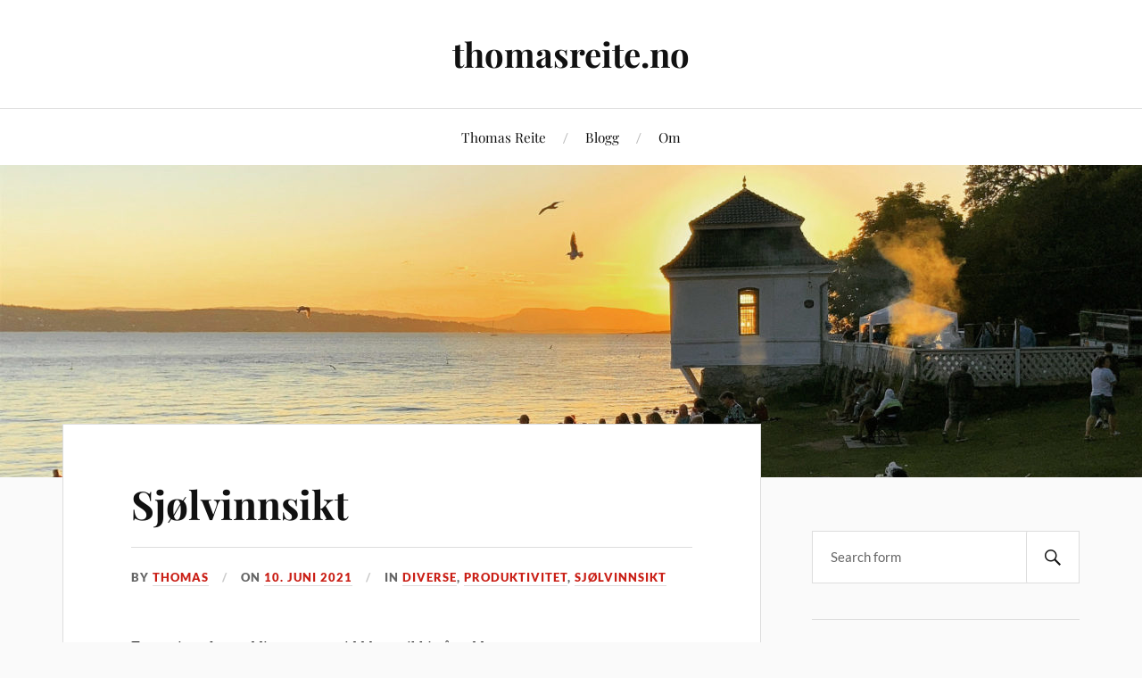

--- FILE ---
content_type: text/html; charset=UTF-8
request_url: https://thomasreite.no/2021/06/10/sjolvinnsikt/
body_size: 9121
content:
<!DOCTYPE html>

<html class="no-js" lang="nn-NO">

	<head profile="http://gmpg.org/xfn/11">

		<meta http-equiv="Content-Type" content="text/html; charset=UTF-8" />
		<meta name="viewport" content="width=device-width, initial-scale=1.0, maximum-scale=1.0, user-scalable=no" >

		<title>Sjølvinnsikt &#8211; thomasreite.no</title>
<meta name='robots' content='max-image-preview:large' />
<script>document.documentElement.className = document.documentElement.className.replace("no-js","js");</script>
<link rel="alternate" type="application/rss+xml" title="thomasreite.no &raquo; straum" href="https://thomasreite.no/feed/" />
<link rel="alternate" type="application/rss+xml" title="thomasreite.no &raquo; kommentarstraum" href="https://thomasreite.no/comments/feed/" />
<link rel="alternate" type="application/rss+xml" title="thomasreite.no &raquo; Sjølvinnsikt nyhendestraum for kommentarar" href="https://thomasreite.no/2021/06/10/sjolvinnsikt/feed/" />
<link rel="alternate" title="oEmbed (JSON)" type="application/json+oembed" href="https://thomasreite.no/wp-json/oembed/1.0/embed?url=https%3A%2F%2Fthomasreite.no%2F2021%2F06%2F10%2Fsjolvinnsikt%2F" />
<link rel="alternate" title="oEmbed (XML)" type="text/xml+oembed" href="https://thomasreite.no/wp-json/oembed/1.0/embed?url=https%3A%2F%2Fthomasreite.no%2F2021%2F06%2F10%2Fsjolvinnsikt%2F&#038;format=xml" />
<style id='wp-img-auto-sizes-contain-inline-css' type='text/css'>
img:is([sizes=auto i],[sizes^="auto," i]){contain-intrinsic-size:3000px 1500px}
/*# sourceURL=wp-img-auto-sizes-contain-inline-css */
</style>
<style id='wp-emoji-styles-inline-css' type='text/css'>

	img.wp-smiley, img.emoji {
		display: inline !important;
		border: none !important;
		box-shadow: none !important;
		height: 1em !important;
		width: 1em !important;
		margin: 0 0.07em !important;
		vertical-align: -0.1em !important;
		background: none !important;
		padding: 0 !important;
	}
/*# sourceURL=wp-emoji-styles-inline-css */
</style>
<style id='wp-block-library-inline-css' type='text/css'>
:root{--wp-block-synced-color:#7a00df;--wp-block-synced-color--rgb:122,0,223;--wp-bound-block-color:var(--wp-block-synced-color);--wp-editor-canvas-background:#ddd;--wp-admin-theme-color:#007cba;--wp-admin-theme-color--rgb:0,124,186;--wp-admin-theme-color-darker-10:#006ba1;--wp-admin-theme-color-darker-10--rgb:0,107,160.5;--wp-admin-theme-color-darker-20:#005a87;--wp-admin-theme-color-darker-20--rgb:0,90,135;--wp-admin-border-width-focus:2px}@media (min-resolution:192dpi){:root{--wp-admin-border-width-focus:1.5px}}.wp-element-button{cursor:pointer}:root .has-very-light-gray-background-color{background-color:#eee}:root .has-very-dark-gray-background-color{background-color:#313131}:root .has-very-light-gray-color{color:#eee}:root .has-very-dark-gray-color{color:#313131}:root .has-vivid-green-cyan-to-vivid-cyan-blue-gradient-background{background:linear-gradient(135deg,#00d084,#0693e3)}:root .has-purple-crush-gradient-background{background:linear-gradient(135deg,#34e2e4,#4721fb 50%,#ab1dfe)}:root .has-hazy-dawn-gradient-background{background:linear-gradient(135deg,#faaca8,#dad0ec)}:root .has-subdued-olive-gradient-background{background:linear-gradient(135deg,#fafae1,#67a671)}:root .has-atomic-cream-gradient-background{background:linear-gradient(135deg,#fdd79a,#004a59)}:root .has-nightshade-gradient-background{background:linear-gradient(135deg,#330968,#31cdcf)}:root .has-midnight-gradient-background{background:linear-gradient(135deg,#020381,#2874fc)}:root{--wp--preset--font-size--normal:16px;--wp--preset--font-size--huge:42px}.has-regular-font-size{font-size:1em}.has-larger-font-size{font-size:2.625em}.has-normal-font-size{font-size:var(--wp--preset--font-size--normal)}.has-huge-font-size{font-size:var(--wp--preset--font-size--huge)}.has-text-align-center{text-align:center}.has-text-align-left{text-align:left}.has-text-align-right{text-align:right}.has-fit-text{white-space:nowrap!important}#end-resizable-editor-section{display:none}.aligncenter{clear:both}.items-justified-left{justify-content:flex-start}.items-justified-center{justify-content:center}.items-justified-right{justify-content:flex-end}.items-justified-space-between{justify-content:space-between}.screen-reader-text{border:0;clip-path:inset(50%);height:1px;margin:-1px;overflow:hidden;padding:0;position:absolute;width:1px;word-wrap:normal!important}.screen-reader-text:focus{background-color:#ddd;clip-path:none;color:#444;display:block;font-size:1em;height:auto;left:5px;line-height:normal;padding:15px 23px 14px;text-decoration:none;top:5px;width:auto;z-index:100000}html :where(.has-border-color){border-style:solid}html :where([style*=border-top-color]){border-top-style:solid}html :where([style*=border-right-color]){border-right-style:solid}html :where([style*=border-bottom-color]){border-bottom-style:solid}html :where([style*=border-left-color]){border-left-style:solid}html :where([style*=border-width]){border-style:solid}html :where([style*=border-top-width]){border-top-style:solid}html :where([style*=border-right-width]){border-right-style:solid}html :where([style*=border-bottom-width]){border-bottom-style:solid}html :where([style*=border-left-width]){border-left-style:solid}html :where(img[class*=wp-image-]){height:auto;max-width:100%}:where(figure){margin:0 0 1em}html :where(.is-position-sticky){--wp-admin--admin-bar--position-offset:var(--wp-admin--admin-bar--height,0px)}@media screen and (max-width:600px){html :where(.is-position-sticky){--wp-admin--admin-bar--position-offset:0px}}

/*# sourceURL=wp-block-library-inline-css */
</style><style id='wp-block-paragraph-inline-css' type='text/css'>
.is-small-text{font-size:.875em}.is-regular-text{font-size:1em}.is-large-text{font-size:2.25em}.is-larger-text{font-size:3em}.has-drop-cap:not(:focus):first-letter{float:left;font-size:8.4em;font-style:normal;font-weight:100;line-height:.68;margin:.05em .1em 0 0;text-transform:uppercase}body.rtl .has-drop-cap:not(:focus):first-letter{float:none;margin-left:.1em}p.has-drop-cap.has-background{overflow:hidden}:root :where(p.has-background){padding:1.25em 2.375em}:where(p.has-text-color:not(.has-link-color)) a{color:inherit}p.has-text-align-left[style*="writing-mode:vertical-lr"],p.has-text-align-right[style*="writing-mode:vertical-rl"]{rotate:180deg}
/*# sourceURL=https://thomasreite.no/wp-includes/blocks/paragraph/style.min.css */
</style>
<style id='global-styles-inline-css' type='text/css'>
:root{--wp--preset--aspect-ratio--square: 1;--wp--preset--aspect-ratio--4-3: 4/3;--wp--preset--aspect-ratio--3-4: 3/4;--wp--preset--aspect-ratio--3-2: 3/2;--wp--preset--aspect-ratio--2-3: 2/3;--wp--preset--aspect-ratio--16-9: 16/9;--wp--preset--aspect-ratio--9-16: 9/16;--wp--preset--color--black: #111;--wp--preset--color--cyan-bluish-gray: #abb8c3;--wp--preset--color--white: #fff;--wp--preset--color--pale-pink: #f78da7;--wp--preset--color--vivid-red: #cf2e2e;--wp--preset--color--luminous-vivid-orange: #ff6900;--wp--preset--color--luminous-vivid-amber: #fcb900;--wp--preset--color--light-green-cyan: #7bdcb5;--wp--preset--color--vivid-green-cyan: #00d084;--wp--preset--color--pale-cyan-blue: #8ed1fc;--wp--preset--color--vivid-cyan-blue: #0693e3;--wp--preset--color--vivid-purple: #9b51e0;--wp--preset--color--accent: #CA2017;--wp--preset--color--dark-gray: #333;--wp--preset--color--medium-gray: #555;--wp--preset--color--light-gray: #777;--wp--preset--gradient--vivid-cyan-blue-to-vivid-purple: linear-gradient(135deg,rgb(6,147,227) 0%,rgb(155,81,224) 100%);--wp--preset--gradient--light-green-cyan-to-vivid-green-cyan: linear-gradient(135deg,rgb(122,220,180) 0%,rgb(0,208,130) 100%);--wp--preset--gradient--luminous-vivid-amber-to-luminous-vivid-orange: linear-gradient(135deg,rgb(252,185,0) 0%,rgb(255,105,0) 100%);--wp--preset--gradient--luminous-vivid-orange-to-vivid-red: linear-gradient(135deg,rgb(255,105,0) 0%,rgb(207,46,46) 100%);--wp--preset--gradient--very-light-gray-to-cyan-bluish-gray: linear-gradient(135deg,rgb(238,238,238) 0%,rgb(169,184,195) 100%);--wp--preset--gradient--cool-to-warm-spectrum: linear-gradient(135deg,rgb(74,234,220) 0%,rgb(151,120,209) 20%,rgb(207,42,186) 40%,rgb(238,44,130) 60%,rgb(251,105,98) 80%,rgb(254,248,76) 100%);--wp--preset--gradient--blush-light-purple: linear-gradient(135deg,rgb(255,206,236) 0%,rgb(152,150,240) 100%);--wp--preset--gradient--blush-bordeaux: linear-gradient(135deg,rgb(254,205,165) 0%,rgb(254,45,45) 50%,rgb(107,0,62) 100%);--wp--preset--gradient--luminous-dusk: linear-gradient(135deg,rgb(255,203,112) 0%,rgb(199,81,192) 50%,rgb(65,88,208) 100%);--wp--preset--gradient--pale-ocean: linear-gradient(135deg,rgb(255,245,203) 0%,rgb(182,227,212) 50%,rgb(51,167,181) 100%);--wp--preset--gradient--electric-grass: linear-gradient(135deg,rgb(202,248,128) 0%,rgb(113,206,126) 100%);--wp--preset--gradient--midnight: linear-gradient(135deg,rgb(2,3,129) 0%,rgb(40,116,252) 100%);--wp--preset--font-size--small: 16px;--wp--preset--font-size--medium: 20px;--wp--preset--font-size--large: 24px;--wp--preset--font-size--x-large: 42px;--wp--preset--font-size--normal: 18px;--wp--preset--font-size--larger: 27px;--wp--preset--spacing--20: 0.44rem;--wp--preset--spacing--30: 0.67rem;--wp--preset--spacing--40: 1rem;--wp--preset--spacing--50: 1.5rem;--wp--preset--spacing--60: 2.25rem;--wp--preset--spacing--70: 3.38rem;--wp--preset--spacing--80: 5.06rem;--wp--preset--shadow--natural: 6px 6px 9px rgba(0, 0, 0, 0.2);--wp--preset--shadow--deep: 12px 12px 50px rgba(0, 0, 0, 0.4);--wp--preset--shadow--sharp: 6px 6px 0px rgba(0, 0, 0, 0.2);--wp--preset--shadow--outlined: 6px 6px 0px -3px rgb(255, 255, 255), 6px 6px rgb(0, 0, 0);--wp--preset--shadow--crisp: 6px 6px 0px rgb(0, 0, 0);}:where(.is-layout-flex){gap: 0.5em;}:where(.is-layout-grid){gap: 0.5em;}body .is-layout-flex{display: flex;}.is-layout-flex{flex-wrap: wrap;align-items: center;}.is-layout-flex > :is(*, div){margin: 0;}body .is-layout-grid{display: grid;}.is-layout-grid > :is(*, div){margin: 0;}:where(.wp-block-columns.is-layout-flex){gap: 2em;}:where(.wp-block-columns.is-layout-grid){gap: 2em;}:where(.wp-block-post-template.is-layout-flex){gap: 1.25em;}:where(.wp-block-post-template.is-layout-grid){gap: 1.25em;}.has-black-color{color: var(--wp--preset--color--black) !important;}.has-cyan-bluish-gray-color{color: var(--wp--preset--color--cyan-bluish-gray) !important;}.has-white-color{color: var(--wp--preset--color--white) !important;}.has-pale-pink-color{color: var(--wp--preset--color--pale-pink) !important;}.has-vivid-red-color{color: var(--wp--preset--color--vivid-red) !important;}.has-luminous-vivid-orange-color{color: var(--wp--preset--color--luminous-vivid-orange) !important;}.has-luminous-vivid-amber-color{color: var(--wp--preset--color--luminous-vivid-amber) !important;}.has-light-green-cyan-color{color: var(--wp--preset--color--light-green-cyan) !important;}.has-vivid-green-cyan-color{color: var(--wp--preset--color--vivid-green-cyan) !important;}.has-pale-cyan-blue-color{color: var(--wp--preset--color--pale-cyan-blue) !important;}.has-vivid-cyan-blue-color{color: var(--wp--preset--color--vivid-cyan-blue) !important;}.has-vivid-purple-color{color: var(--wp--preset--color--vivid-purple) !important;}.has-black-background-color{background-color: var(--wp--preset--color--black) !important;}.has-cyan-bluish-gray-background-color{background-color: var(--wp--preset--color--cyan-bluish-gray) !important;}.has-white-background-color{background-color: var(--wp--preset--color--white) !important;}.has-pale-pink-background-color{background-color: var(--wp--preset--color--pale-pink) !important;}.has-vivid-red-background-color{background-color: var(--wp--preset--color--vivid-red) !important;}.has-luminous-vivid-orange-background-color{background-color: var(--wp--preset--color--luminous-vivid-orange) !important;}.has-luminous-vivid-amber-background-color{background-color: var(--wp--preset--color--luminous-vivid-amber) !important;}.has-light-green-cyan-background-color{background-color: var(--wp--preset--color--light-green-cyan) !important;}.has-vivid-green-cyan-background-color{background-color: var(--wp--preset--color--vivid-green-cyan) !important;}.has-pale-cyan-blue-background-color{background-color: var(--wp--preset--color--pale-cyan-blue) !important;}.has-vivid-cyan-blue-background-color{background-color: var(--wp--preset--color--vivid-cyan-blue) !important;}.has-vivid-purple-background-color{background-color: var(--wp--preset--color--vivid-purple) !important;}.has-black-border-color{border-color: var(--wp--preset--color--black) !important;}.has-cyan-bluish-gray-border-color{border-color: var(--wp--preset--color--cyan-bluish-gray) !important;}.has-white-border-color{border-color: var(--wp--preset--color--white) !important;}.has-pale-pink-border-color{border-color: var(--wp--preset--color--pale-pink) !important;}.has-vivid-red-border-color{border-color: var(--wp--preset--color--vivid-red) !important;}.has-luminous-vivid-orange-border-color{border-color: var(--wp--preset--color--luminous-vivid-orange) !important;}.has-luminous-vivid-amber-border-color{border-color: var(--wp--preset--color--luminous-vivid-amber) !important;}.has-light-green-cyan-border-color{border-color: var(--wp--preset--color--light-green-cyan) !important;}.has-vivid-green-cyan-border-color{border-color: var(--wp--preset--color--vivid-green-cyan) !important;}.has-pale-cyan-blue-border-color{border-color: var(--wp--preset--color--pale-cyan-blue) !important;}.has-vivid-cyan-blue-border-color{border-color: var(--wp--preset--color--vivid-cyan-blue) !important;}.has-vivid-purple-border-color{border-color: var(--wp--preset--color--vivid-purple) !important;}.has-vivid-cyan-blue-to-vivid-purple-gradient-background{background: var(--wp--preset--gradient--vivid-cyan-blue-to-vivid-purple) !important;}.has-light-green-cyan-to-vivid-green-cyan-gradient-background{background: var(--wp--preset--gradient--light-green-cyan-to-vivid-green-cyan) !important;}.has-luminous-vivid-amber-to-luminous-vivid-orange-gradient-background{background: var(--wp--preset--gradient--luminous-vivid-amber-to-luminous-vivid-orange) !important;}.has-luminous-vivid-orange-to-vivid-red-gradient-background{background: var(--wp--preset--gradient--luminous-vivid-orange-to-vivid-red) !important;}.has-very-light-gray-to-cyan-bluish-gray-gradient-background{background: var(--wp--preset--gradient--very-light-gray-to-cyan-bluish-gray) !important;}.has-cool-to-warm-spectrum-gradient-background{background: var(--wp--preset--gradient--cool-to-warm-spectrum) !important;}.has-blush-light-purple-gradient-background{background: var(--wp--preset--gradient--blush-light-purple) !important;}.has-blush-bordeaux-gradient-background{background: var(--wp--preset--gradient--blush-bordeaux) !important;}.has-luminous-dusk-gradient-background{background: var(--wp--preset--gradient--luminous-dusk) !important;}.has-pale-ocean-gradient-background{background: var(--wp--preset--gradient--pale-ocean) !important;}.has-electric-grass-gradient-background{background: var(--wp--preset--gradient--electric-grass) !important;}.has-midnight-gradient-background{background: var(--wp--preset--gradient--midnight) !important;}.has-small-font-size{font-size: var(--wp--preset--font-size--small) !important;}.has-medium-font-size{font-size: var(--wp--preset--font-size--medium) !important;}.has-large-font-size{font-size: var(--wp--preset--font-size--large) !important;}.has-x-large-font-size{font-size: var(--wp--preset--font-size--x-large) !important;}
/*# sourceURL=global-styles-inline-css */
</style>

<style id='classic-theme-styles-inline-css' type='text/css'>
/*! This file is auto-generated */
.wp-block-button__link{color:#fff;background-color:#32373c;border-radius:9999px;box-shadow:none;text-decoration:none;padding:calc(.667em + 2px) calc(1.333em + 2px);font-size:1.125em}.wp-block-file__button{background:#32373c;color:#fff;text-decoration:none}
/*# sourceURL=/wp-includes/css/classic-themes.min.css */
</style>
<link rel='stylesheet' id='lovecraft_googlefonts-css' href='https://thomasreite.no/wp-content/themes/lovecraft/assets/css/fonts.css?ver=6.9' type='text/css' media='all' />
<link rel='stylesheet' id='lovecraft_genericons-css' href='https://thomasreite.no/wp-content/themes/lovecraft/assets/css/genericons.min.css?ver=6.9' type='text/css' media='all' />
<link rel='stylesheet' id='lovecraft_style-css' href='https://thomasreite.no/wp-content/themes/lovecraft/style.css?ver=2.1.1' type='text/css' media='all' />
<script type="text/javascript" src="https://thomasreite.no/wp-includes/js/jquery/jquery.min.js?ver=3.7.1" id="jquery-core-js"></script>
<script type="text/javascript" src="https://thomasreite.no/wp-includes/js/jquery/jquery-migrate.min.js?ver=3.4.1" id="jquery-migrate-js"></script>
<script type="text/javascript" src="https://thomasreite.no/wp-content/themes/lovecraft/assets/js/doubletaptogo.min.js?ver=1" id="lovecraft_doubletap-js"></script>
<link rel="https://api.w.org/" href="https://thomasreite.no/wp-json/" /><link rel="alternate" title="JSON" type="application/json" href="https://thomasreite.no/wp-json/wp/v2/posts/435" /><link rel="EditURI" type="application/rsd+xml" title="RSD" href="https://thomasreite.no/xmlrpc.php?rsd" />
<meta name="generator" content="WordPress 6.9" />
<link rel="canonical" href="https://thomasreite.no/2021/06/10/sjolvinnsikt/" />
<link rel='shortlink' href='https://thomasreite.no/?p=435' />
<link rel="icon" href="https://thomasreite.no/wp-content/uploads/2021/02/cropped-545BA007-0555-4D7C-BDCE-A9A71BD8607E-32x32.jpeg" sizes="32x32" />
<link rel="icon" href="https://thomasreite.no/wp-content/uploads/2021/02/cropped-545BA007-0555-4D7C-BDCE-A9A71BD8607E-192x192.jpeg" sizes="192x192" />
<link rel="apple-touch-icon" href="https://thomasreite.no/wp-content/uploads/2021/02/cropped-545BA007-0555-4D7C-BDCE-A9A71BD8607E-180x180.jpeg" />
<meta name="msapplication-TileImage" content="https://thomasreite.no/wp-content/uploads/2021/02/cropped-545BA007-0555-4D7C-BDCE-A9A71BD8607E-270x270.jpeg" />

	</head>

	<body class="wp-singular post-template-default single single-post postid-435 single-format-standard wp-theme-lovecraft">

		
		<a class="skip-link button" href="#site-content">Skip to the content</a>

		<header class="header-wrapper">

			<div class="header section bg-white small-padding">

				<div class="section-inner group">

					
						<div class="blog-title">
							<a href="https://thomasreite.no" rel="home">thomasreite.no</a>
						</div>
					
											
					
				</div><!-- .section-inner -->

			</div><!-- .header -->

			<div class="toggles group">

				<button type="button" class="nav-toggle toggle">
					<div class="bar"></div>
					<div class="bar"></div>
					<div class="bar"></div>
					<span class="screen-reader-text">Toggle the mobile menu</span>
				</button>

				<button type="button" class="search-toggle toggle">
					<div class="genericon genericon-search"></div>
					<span class="screen-reader-text">Toggle the search field</span>
				</button>

			</div><!-- .toggles -->

		</header><!-- .header-wrapper -->

		<div class="navigation bg-white no-padding">

			<div class="section-inner group">

				<ul class="mobile-menu">

					<li id="menu-item-9" class="menu-item menu-item-type-post_type menu-item-object-page menu-item-home menu-item-9"><a href="https://thomasreite.no/">Thomas Reite</a></li>
<li id="menu-item-10" class="menu-item menu-item-type-post_type menu-item-object-page current_page_parent menu-item-10"><a href="https://thomasreite.no/blogg/">Blogg</a></li>
<li id="menu-item-15" class="menu-item menu-item-type-post_type menu-item-object-page menu-item-15"><a href="https://thomasreite.no/om/">Om</a></li>

				</ul>

				<div class="mobile-search">
					
<form method="get" class="search-form" id="search-form-697b3e6da4c7f" action="https://thomasreite.no/">
	<input type="search" class="search-field" placeholder="Search form" name="s" id="s-697b3e6da4c82" />
	<button type="submit" class="search-button"><div class="genericon genericon-search"></div><span class="screen-reader-text">Search</span></button>
</form>
				</div><!-- .mobile-search -->

				<ul class="main-menu">

					<li class="menu-item menu-item-type-post_type menu-item-object-page menu-item-home menu-item-9"><a href="https://thomasreite.no/">Thomas Reite</a></li>
<li class="menu-item menu-item-type-post_type menu-item-object-page current_page_parent menu-item-10"><a href="https://thomasreite.no/blogg/">Blogg</a></li>
<li class="menu-item menu-item-type-post_type menu-item-object-page menu-item-15"><a href="https://thomasreite.no/om/">Om</a></li>

				</ul><!-- .main-menu -->

			</div><!-- .section-inner -->

		</div><!-- .navigation -->

		
			<figure class="header-image bg-image" style="background-image: url( https://thomasreite.no/wp-content/uploads/2021/07/cropped-9C4324EE-6004-4AE1-9E5F-C9557BB83576-scaled-1.jpeg );">
				<img src="https://thomasreite.no/wp-content/uploads/2021/07/cropped-9C4324EE-6004-4AE1-9E5F-C9557BB83576-scaled-1.jpeg" />
			</figure>

		
		<main id="site-content">
<div class="wrapper section">

	<div class="section-inner group">

		<div class="content">

			
					<article id="post-435" class="post single post-435 type-post status-publish format-standard hentry category-diverse category-produktivitet category-sjolvinnsikt tag-femfaktormodellen tag-sjolvdisiplin tag-sjolvinnsikt tag-smatekstar">

						<div class="post-inner">

							<div class="post-header">

								<h1 class="post-title"><a href="https://thomasreite.no/2021/06/10/sjolvinnsikt/">Sjølvinnsikt</a></h1>

										
		<div class="post-meta">

			<p class="post-author"><span>By </span><a href="https://thomasreite.no/author/thomas/" title="Innlegg av thomas" rel="author">thomas</a></p>

			<p class="post-date"><span>On </span><a href="https://thomasreite.no/2021/06/10/sjolvinnsikt/">10. juni 2021</a></p>

							<p class="post-categories"><span>In </span><a href="https://thomasreite.no/category/diverse/" rel="category tag">diverse</a>, <a href="https://thomasreite.no/category/produktivitet/" rel="category tag">produktivitet</a>, <a href="https://thomasreite.no/category/sjolvinnsikt/" rel="category tag">sjølvinnsikt</a></p>
			
			
		</div><!-- .post-meta -->

		
							</div><!-- .post-header -->

							
								<div class="post-content entry-content">

									
<p>Eg er eigentleg ryddig, men eg gidd berre ikkje å rydde. </p>



<p>Høg på orden, låg på sjølvdisiplin. </p>

								</div><!-- .post-content -->

								<div class="post-tags"><a href="https://thomasreite.no/tag/femfaktormodellen/" rel="tag">femfaktormodellen</a><a href="https://thomasreite.no/tag/sjolvdisiplin/" rel="tag">sjølvdisiplin</a><a href="https://thomasreite.no/tag/sjolvinnsikt/" rel="tag">sjølvinnsikt</a><a href="https://thomasreite.no/tag/smatekstar/" rel="tag">småtekstar</a></div>
						</div><!-- .post-inner -->

						
								<div class="post-navigation">
									<div class="post-navigation-inner group">

																					<div class="post-nav-prev">
												<p>Previous</p>
												<h4><a href="https://thomasreite.no/2021/06/06/tips-for-a-bli-meir-produktiv-ii/">Tips for å bli meir produktiv II</a></h4>
											</div>
																				
																					<div class="post-nav-next">
												<p>Next</p>
												<h4><a href="https://thomasreite.no/2021/06/14/livet/">Livet</a></h4>
											</div>
										
									</div><!-- .post-navigation-inner -->
								</div><!-- .post-navigation -->

								<div class="respond-container">	<div id="respond" class="comment-respond">
		<h3 id="reply-title" class="comment-reply-title">Legg att eit svar <small><a rel="nofollow" id="cancel-comment-reply-link" href="/2021/06/10/sjolvinnsikt/#respond" style="display:none;">Avbryt svar</a></small></h3><form action="https://thomasreite.no/wp-comments-post.php" method="post" id="commentform" class="comment-form"><p class="comment-notes"><span id="email-notes">Epostadressa di blir ikkje synleg.</span> <span class="required-field-message">Påkravde felt er merka <span class="required">*</span></span></p><p class="comment-form-comment"><label for="comment">Kommentar <span class="required">*</span></label> <textarea id="comment" name="comment" cols="45" rows="8" maxlength="65525" required="required"></textarea></p><p class="comment-form-author"><label for="author">Namn <span class="required">*</span></label> <input id="author" name="author" type="text" value="" size="30" maxlength="245" autocomplete="name" required="required" /></p>
<p class="comment-form-email"><label for="email">Epost <span class="required">*</span></label> <input id="email" name="email" type="text" value="" size="30" maxlength="100" aria-describedby="email-notes" autocomplete="email" required="required" /></p>
<p class="comment-form-url"><label for="url">Vevstad</label> <input id="url" name="url" type="text" value="" size="30" maxlength="200" autocomplete="url" /></p>
<p class="comment-form-cookies-consent"><input id="wp-comment-cookies-consent" name="wp-comment-cookies-consent" type="checkbox" value="yes" /> <label for="wp-comment-cookies-consent">Lagre namnet, eposten og nettsida i denne nettlesaren til neste gong eg kommenterer.</label></p>
<p class="form-submit"><input name="submit" type="submit" id="submit" class="submit" value="Kommenter" /> <input type='hidden' name='comment_post_ID' value='435' id='comment_post_ID' />
<input type='hidden' name='comment_parent' id='comment_parent' value='0' />
</p></form>	</div><!-- #respond -->
	</div><!-- .respond-container -->
					</article><!-- .post -->

					
		</div><!-- .content -->

					<aside class="sidebar">

	<div class="widgets"><div class="widget widget_search"><div class="widget-content">
<form method="get" class="search-form" id="search-form-697b3e6db4a52" action="https://thomasreite.no/">
	<input type="search" class="search-field" placeholder="Search form" name="s" id="s-697b3e6db4a54" />
	<button type="submit" class="search-button"><div class="genericon genericon-search"></div><span class="screen-reader-text">Search</span></button>
</form>
</div></div><div class="widget widget_lovecraft_recent_posts"><div class="widget-content"><h3 class="widget-title">Recent Posts</h3>
				<ul class="lovecraft-widget-list">

					
						<li class="group">

							<a href="https://thomasreite.no/2025/03/12/lizz-wright-si-stemme/">

								<div class="post-icon">

									<img width="150" height="150" src="https://thomasreite.no/wp-content/uploads/2025/03/IMG_2433-150x150.jpeg" class="attachment-thumbnail size-thumbnail wp-post-image" alt="" decoding="async" loading="lazy" srcset="https://thomasreite.no/wp-content/uploads/2025/03/IMG_2433-150x150.jpeg 150w, https://thomasreite.no/wp-content/uploads/2025/03/IMG_2433-88x88.jpeg 88w" sizes="auto, (max-width: 150px) 100vw, 150px" />
								</div>

								<div class="inner">
									<p class="title">Lizz Wright si stemme</p>
									<p class="meta">12. mars 2025</p>
								</div>

							</a>

						</li>

						
						<li class="group">

							<a href="https://thomasreite.no/2024/04/21/maro/">

								<div class="post-icon">

									
										<div class="genericon genericon-standard"></div>

									
								</div>

								<div class="inner">
									<p class="title">MARO</p>
									<p class="meta">21. april 2024</p>
								</div>

							</a>

						</li>

						
						<li class="group">

							<a href="https://thomasreite.no/2024/01/27/king/">

								<div class="post-icon">

									
										<div class="genericon genericon-standard"></div>

									
								</div>

								<div class="inner">
									<p class="title">King</p>
									<p class="meta">27. januar 2024</p>
								</div>

							</a>

						</li>

						
						<li class="group">

							<a href="https://thomasreite.no/2024/01/02/utanfor-algoritmane/">

								<div class="post-icon">

									
										<div class="genericon genericon-standard"></div>

									
								</div>

								<div class="inner">
									<p class="title">Utanfor algoritmane</p>
									<p class="meta">2. januar 2024</p>
								</div>

							</a>

						</li>

						
						<li class="group">

							<a href="https://thomasreite.no/2023/12/20/halvbror-til-reven-i/">

								<div class="post-icon">

									
										<div class="genericon genericon-standard"></div>

									
								</div>

								<div class="inner">
									<p class="title">Halvbror til reven I</p>
									<p class="meta">20. desember 2023</p>
								</div>

							</a>

						</li>

						
				</ul>

			</div></div><div class="widget widget_categories"><div class="widget-content"><h3 class="widget-title">Kategoriar</h3>
			<ul>
					<li class="cat-item cat-item-116"><a href="https://thomasreite.no/category/boker/">bøker</a> (20)
</li>
	<li class="cat-item cat-item-202"><a href="https://thomasreite.no/category/brasil/">brasil</a> (2)
</li>
	<li class="cat-item cat-item-28"><a href="https://thomasreite.no/category/data/">data</a> (19)
</li>
	<li class="cat-item cat-item-26"><a href="https://thomasreite.no/category/diverse/">diverse</a> (34)
</li>
	<li class="cat-item cat-item-118"><a href="https://thomasreite.no/category/film/">film</a> (3)
</li>
	<li class="cat-item cat-item-92"><a href="https://thomasreite.no/category/folk/">folk</a> (5)
</li>
	<li class="cat-item cat-item-39"><a href="https://thomasreite.no/category/historie/">historie</a> (12)
</li>
	<li class="cat-item cat-item-75"><a href="https://thomasreite.no/category/kreativitet/">kreativitet</a> (9)
</li>
	<li class="cat-item cat-item-93"><a href="https://thomasreite.no/category/kultur/">kultur</a> (6)
</li>
	<li class="cat-item cat-item-66"><a href="https://thomasreite.no/category/kunnskap/">kunnskap</a> (23)
</li>
	<li class="cat-item cat-item-68"><a href="https://thomasreite.no/category/laering/">læring</a> (16)
</li>
	<li class="cat-item cat-item-5"><a href="https://thomasreite.no/category/lesing/">lesing</a> (29)
</li>
	<li class="cat-item cat-item-67"><a href="https://thomasreite.no/category/lister/">lister</a> (5)
</li>
	<li class="cat-item cat-item-142"><a href="https://thomasreite.no/category/livet/">livet</a> (10)
</li>
	<li class="cat-item cat-item-150"><a href="https://thomasreite.no/category/livshistorie/">livshistorie</a> (5)
</li>
	<li class="cat-item cat-item-110"><a href="https://thomasreite.no/category/livsrad/">livsråd</a> (16)
</li>
	<li class="cat-item cat-item-210"><a href="https://thomasreite.no/category/lytting/">lytting</a> (1)
</li>
	<li class="cat-item cat-item-24"><a href="https://thomasreite.no/category/musikk/">musikk</a> (12)
</li>
	<li class="cat-item cat-item-44"><a href="https://thomasreite.no/category/oppgaver/">oppgåver</a> (5)
</li>
	<li class="cat-item cat-item-185"><a href="https://thomasreite.no/category/papir/">papir</a> (1)
</li>
	<li class="cat-item cat-item-20"><a href="https://thomasreite.no/category/politikk/">politikk</a> (14)
</li>
	<li class="cat-item cat-item-88"><a href="https://thomasreite.no/category/produktivitet/">produktivitet</a> (13)
</li>
	<li class="cat-item cat-item-172"><a href="https://thomasreite.no/category/rasisme/">rasisme</a> (2)
</li>
	<li class="cat-item cat-item-77"><a href="https://thomasreite.no/category/religion/">religion</a> (1)
</li>
	<li class="cat-item cat-item-54"><a href="https://thomasreite.no/category/samfunn/">samfunn</a> (22)
</li>
	<li class="cat-item cat-item-220"><a href="https://thomasreite.no/category/serie/">serie</a> (1)
</li>
	<li class="cat-item cat-item-100"><a href="https://thomasreite.no/category/sjolvinnsikt/">sjølvinnsikt</a> (20)
</li>
	<li class="cat-item cat-item-10"><a href="https://thomasreite.no/category/skriving/">skriving</a> (15)
</li>
	<li class="cat-item cat-item-62"><a href="https://thomasreite.no/category/sport/">sport</a> (1)
</li>
	<li class="cat-item cat-item-32"><a href="https://thomasreite.no/category/sprak/">språk</a> (1)
</li>
	<li class="cat-item cat-item-139"><a href="https://thomasreite.no/category/tankar/">tankar</a> (15)
</li>
	<li class="cat-item cat-item-76"><a href="https://thomasreite.no/category/teikning/">teikning</a> (4)
</li>
	<li class="cat-item cat-item-16"><a href="https://thomasreite.no/category/teknologi/">teknologi</a> (16)
</li>
	<li class="cat-item cat-item-23"><a href="https://thomasreite.no/category/tekstar/">tekstar</a> (12)
</li>
	<li class="cat-item cat-item-9"><a href="https://thomasreite.no/category/tips/">tips</a> (15)
</li>
	<li class="cat-item cat-item-219"><a href="https://thomasreite.no/category/tv/">tv</a> (1)
</li>
	<li class="cat-item cat-item-1"><a href="https://thomasreite.no/category/ymse/">Ymse</a> (11)
</li>
			</ul>

			</div></div><div class="widget widget_archive"><div class="widget-content"><h3 class="widget-title">Arkiv</h3>
			<ul>
					<li><a href='https://thomasreite.no/2025/03/'>mars 2025</a>&nbsp;(1)</li>
	<li><a href='https://thomasreite.no/2024/04/'>april 2024</a>&nbsp;(1)</li>
	<li><a href='https://thomasreite.no/2024/01/'>januar 2024</a>&nbsp;(2)</li>
	<li><a href='https://thomasreite.no/2023/12/'>desember 2023</a>&nbsp;(1)</li>
	<li><a href='https://thomasreite.no/2023/11/'>november 2023</a>&nbsp;(1)</li>
	<li><a href='https://thomasreite.no/2023/09/'>september 2023</a>&nbsp;(2)</li>
	<li><a href='https://thomasreite.no/2023/08/'>august 2023</a>&nbsp;(1)</li>
	<li><a href='https://thomasreite.no/2023/07/'>juli 2023</a>&nbsp;(1)</li>
	<li><a href='https://thomasreite.no/2023/05/'>mai 2023</a>&nbsp;(2)</li>
	<li><a href='https://thomasreite.no/2023/04/'>april 2023</a>&nbsp;(1)</li>
	<li><a href='https://thomasreite.no/2023/03/'>mars 2023</a>&nbsp;(3)</li>
	<li><a href='https://thomasreite.no/2023/02/'>februar 2023</a>&nbsp;(2)</li>
	<li><a href='https://thomasreite.no/2023/01/'>januar 2023</a>&nbsp;(1)</li>
	<li><a href='https://thomasreite.no/2022/12/'>desember 2022</a>&nbsp;(2)</li>
	<li><a href='https://thomasreite.no/2022/11/'>november 2022</a>&nbsp;(1)</li>
	<li><a href='https://thomasreite.no/2022/10/'>oktober 2022</a>&nbsp;(1)</li>
	<li><a href='https://thomasreite.no/2022/09/'>september 2022</a>&nbsp;(2)</li>
	<li><a href='https://thomasreite.no/2022/08/'>august 2022</a>&nbsp;(1)</li>
	<li><a href='https://thomasreite.no/2022/07/'>juli 2022</a>&nbsp;(2)</li>
	<li><a href='https://thomasreite.no/2022/06/'>juni 2022</a>&nbsp;(1)</li>
	<li><a href='https://thomasreite.no/2022/05/'>mai 2022</a>&nbsp;(5)</li>
	<li><a href='https://thomasreite.no/2022/04/'>april 2022</a>&nbsp;(2)</li>
	<li><a href='https://thomasreite.no/2022/03/'>mars 2022</a>&nbsp;(5)</li>
	<li><a href='https://thomasreite.no/2022/02/'>februar 2022</a>&nbsp;(4)</li>
	<li><a href='https://thomasreite.no/2022/01/'>januar 2022</a>&nbsp;(7)</li>
	<li><a href='https://thomasreite.no/2021/12/'>desember 2021</a>&nbsp;(5)</li>
	<li><a href='https://thomasreite.no/2021/11/'>november 2021</a>&nbsp;(7)</li>
	<li><a href='https://thomasreite.no/2021/10/'>oktober 2021</a>&nbsp;(3)</li>
	<li><a href='https://thomasreite.no/2021/09/'>september 2021</a>&nbsp;(5)</li>
	<li><a href='https://thomasreite.no/2021/08/'>august 2021</a>&nbsp;(5)</li>
	<li><a href='https://thomasreite.no/2021/07/'>juli 2021</a>&nbsp;(8)</li>
	<li><a href='https://thomasreite.no/2021/06/'>juni 2021</a>&nbsp;(4)</li>
	<li><a href='https://thomasreite.no/2021/05/'>mai 2021</a>&nbsp;(8)</li>
	<li><a href='https://thomasreite.no/2021/04/'>april 2021</a>&nbsp;(10)</li>
	<li><a href='https://thomasreite.no/2021/03/'>mars 2021</a>&nbsp;(14)</li>
	<li><a href='https://thomasreite.no/2021/02/'>februar 2021</a>&nbsp;(17)</li>
	<li><a href='https://thomasreite.no/2021/01/'>januar 2021</a>&nbsp;(1)</li>
			</ul>

			</div></div></div>
</aside><!-- .sidebar -->
		
	</div><!-- .section-inner -->

</div><!-- .wrapper -->

		</main><!-- #site-content -->

		
		<div class="credits section bg-dark">

			<div class="credits-inner section-inner">

				<p class="powered-by">Powered by <a href="https://www.wordpress.org">WordPress</a> <span class="sep">&amp;</span> <span class="theme-by">Theme by <a href="https://andersnoren.se">Anders Nor&eacute;n</a></span></p>

			</div><!-- .section-inner -->

		</div><!-- .credits.section -->

		<script type="speculationrules">
{"prefetch":[{"source":"document","where":{"and":[{"href_matches":"/*"},{"not":{"href_matches":["/wp-*.php","/wp-admin/*","/wp-content/uploads/*","/wp-content/*","/wp-content/plugins/*","/wp-content/themes/lovecraft/*","/*\\?(.+)"]}},{"not":{"selector_matches":"a[rel~=\"nofollow\"]"}},{"not":{"selector_matches":".no-prefetch, .no-prefetch a"}}]},"eagerness":"conservative"}]}
</script>
<script type="text/javascript" src="https://thomasreite.no/wp-content/themes/lovecraft/assets/js/global.js?ver=2.1.1" id="lovecraft_global-js"></script>
<script type="text/javascript" src="https://thomasreite.no/wp-includes/js/comment-reply.min.js?ver=6.9" id="comment-reply-js" async="async" data-wp-strategy="async" fetchpriority="low"></script>
<script id="wp-emoji-settings" type="application/json">
{"baseUrl":"https://s.w.org/images/core/emoji/17.0.2/72x72/","ext":".png","svgUrl":"https://s.w.org/images/core/emoji/17.0.2/svg/","svgExt":".svg","source":{"concatemoji":"https://thomasreite.no/wp-includes/js/wp-emoji-release.min.js?ver=6.9"}}
</script>
<script type="module">
/* <![CDATA[ */
/*! This file is auto-generated */
const a=JSON.parse(document.getElementById("wp-emoji-settings").textContent),o=(window._wpemojiSettings=a,"wpEmojiSettingsSupports"),s=["flag","emoji"];function i(e){try{var t={supportTests:e,timestamp:(new Date).valueOf()};sessionStorage.setItem(o,JSON.stringify(t))}catch(e){}}function c(e,t,n){e.clearRect(0,0,e.canvas.width,e.canvas.height),e.fillText(t,0,0);t=new Uint32Array(e.getImageData(0,0,e.canvas.width,e.canvas.height).data);e.clearRect(0,0,e.canvas.width,e.canvas.height),e.fillText(n,0,0);const a=new Uint32Array(e.getImageData(0,0,e.canvas.width,e.canvas.height).data);return t.every((e,t)=>e===a[t])}function p(e,t){e.clearRect(0,0,e.canvas.width,e.canvas.height),e.fillText(t,0,0);var n=e.getImageData(16,16,1,1);for(let e=0;e<n.data.length;e++)if(0!==n.data[e])return!1;return!0}function u(e,t,n,a){switch(t){case"flag":return n(e,"\ud83c\udff3\ufe0f\u200d\u26a7\ufe0f","\ud83c\udff3\ufe0f\u200b\u26a7\ufe0f")?!1:!n(e,"\ud83c\udde8\ud83c\uddf6","\ud83c\udde8\u200b\ud83c\uddf6")&&!n(e,"\ud83c\udff4\udb40\udc67\udb40\udc62\udb40\udc65\udb40\udc6e\udb40\udc67\udb40\udc7f","\ud83c\udff4\u200b\udb40\udc67\u200b\udb40\udc62\u200b\udb40\udc65\u200b\udb40\udc6e\u200b\udb40\udc67\u200b\udb40\udc7f");case"emoji":return!a(e,"\ud83e\u1fac8")}return!1}function f(e,t,n,a){let r;const o=(r="undefined"!=typeof WorkerGlobalScope&&self instanceof WorkerGlobalScope?new OffscreenCanvas(300,150):document.createElement("canvas")).getContext("2d",{willReadFrequently:!0}),s=(o.textBaseline="top",o.font="600 32px Arial",{});return e.forEach(e=>{s[e]=t(o,e,n,a)}),s}function r(e){var t=document.createElement("script");t.src=e,t.defer=!0,document.head.appendChild(t)}a.supports={everything:!0,everythingExceptFlag:!0},new Promise(t=>{let n=function(){try{var e=JSON.parse(sessionStorage.getItem(o));if("object"==typeof e&&"number"==typeof e.timestamp&&(new Date).valueOf()<e.timestamp+604800&&"object"==typeof e.supportTests)return e.supportTests}catch(e){}return null}();if(!n){if("undefined"!=typeof Worker&&"undefined"!=typeof OffscreenCanvas&&"undefined"!=typeof URL&&URL.createObjectURL&&"undefined"!=typeof Blob)try{var e="postMessage("+f.toString()+"("+[JSON.stringify(s),u.toString(),c.toString(),p.toString()].join(",")+"));",a=new Blob([e],{type:"text/javascript"});const r=new Worker(URL.createObjectURL(a),{name:"wpTestEmojiSupports"});return void(r.onmessage=e=>{i(n=e.data),r.terminate(),t(n)})}catch(e){}i(n=f(s,u,c,p))}t(n)}).then(e=>{for(const n in e)a.supports[n]=e[n],a.supports.everything=a.supports.everything&&a.supports[n],"flag"!==n&&(a.supports.everythingExceptFlag=a.supports.everythingExceptFlag&&a.supports[n]);var t;a.supports.everythingExceptFlag=a.supports.everythingExceptFlag&&!a.supports.flag,a.supports.everything||((t=a.source||{}).concatemoji?r(t.concatemoji):t.wpemoji&&t.twemoji&&(r(t.twemoji),r(t.wpemoji)))});
//# sourceURL=https://thomasreite.no/wp-includes/js/wp-emoji-loader.min.js
/* ]]> */
</script>

	</body>
</html>
